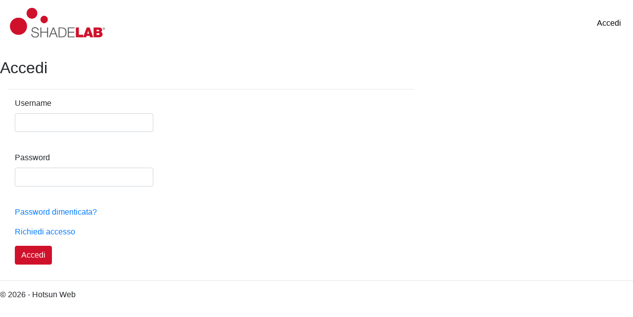

--- FILE ---
content_type: text/html; charset=utf-8
request_url: http://hotsun.shadelab.com/
body_size: 9536
content:


<!DOCTYPE html>

<html lang="it">
<head><meta http-equiv="Content-Type" content="text/html; charset=utf-8" /><meta charset="utf-8" /><meta name="viewport" content="width=device-width, initial-scale=1.0" /><title>
	Accedi - Hotsun Web
</title><script src="/Scripts/modernizr-2.6.2.js"></script>
<link href="/Content/bootstrap.css" rel="stylesheet"/>
<link href="/Content/Site.css" rel="stylesheet"/>
<link href="favicon.ico" rel="shortcut icon" type="image/x-icon" /></head>
<body>
    
    <link rel="stylesheet" type="text/css" href="/Stylesheets/translate.css">  
    
    <style type="text/css">
        @media (min-width: 1200px) {
          body .container {
            max-width: 1440px;
          }
        }
    </style>
    <form method="post" action="./" onsubmit="javascript:return WebForm_OnSubmit();" id="ctl01">
<div class="aspNetHidden">
<input type="hidden" name="__EVENTTARGET" id="__EVENTTARGET" value="" />
<input type="hidden" name="__EVENTARGUMENT" id="__EVENTARGUMENT" value="" />
<input type="hidden" name="__VIEWSTATE" id="__VIEWSTATE" value="+vziBqCm0PeJrufpOjt5dRNdRt6v0QFAfdyTc+00Aq9jbCxeCX32Z3yFO+RNC33K/xqytINQCwfwiGGK5NEXNo/iZw/khHTBrR2gNh/P5AMwbgAHhcOPEIC386P9htMP1OMxnFCEJ2ER/pYGlm0fz8xAfydZLZIx92Sy4x1stro5i0FAicBDgnxEstNAH/KjaRiS+dPkYBdr8qka/Fb0xyF4ndYmu7uWHOeSuEWlqYVb0WlUX3kB+94zSsscEi/QhpfDcJn8ptgiAWHfNTCTacLXsUEpPeOfE0MzLagEzqbLIUoP+b1e/BGsuj+cBR+2zRXZdH0L66nLtrt+j5AhuDQzw/++XXE5+TvDwyNmByOGeMizzawroldFCb8ne2jAz+dOahgo7vlkF18pcB8YdljqxV7AObs4+RS4ikBYThlWRmjnSlwBLB5iqe6R66DhKigtO6X9lM61XBuSh+b5xzFrczQuPfKk14XKOBRCPY8CUD8T3l+h22A2KwqeJHgMrslBzOScxX4ZXpNocU/K7wdOUBw/S23dMDXeRCeIdndNmm6goIbgGZwiq6b92tCna192zwaTEngy24IwS8Q+YLDsGXmJuxGtbnd4/2wNdc6LfmsYtz9BrbMQvA8Lb3iStGUX/j4opPl1SPvNgof5W6fRfFmdoYwEUtPGt/A681/1M/si5PGQlTzyzUHEonhQRD5QP5WZsT8Z1EuwgmWRPy7HAt8=" />
</div>

<script type="text/javascript">
//<![CDATA[
var theForm = document.forms['ctl01'];
if (!theForm) {
    theForm = document.ctl01;
}
function __doPostBack(eventTarget, eventArgument) {
    if (!theForm.onsubmit || (theForm.onsubmit() != false)) {
        theForm.__EVENTTARGET.value = eventTarget;
        theForm.__EVENTARGUMENT.value = eventArgument;
        theForm.submit();
    }
}
//]]>
</script>



<script src="Scripts/afm/translate.js" type="text/javascript"></script>
<script src="/bundles/MsAjaxJs?v=c42ygB2U07n37m_Sfa8ZbLGVu4Rr2gsBo7MvUEnJeZ81" type="text/javascript"></script>
<script type="text/javascript">
//<![CDATA[
if (typeof(Sys) === 'undefined') throw new Error('ASP.NET Ajax client-side framework failed to load.');
//]]>
</script>

<script src="Scripts/jquery-3.0.0.js" type="text/javascript"></script>
<script src="Scripts/bootstrap.js" type="text/javascript"></script>
<script src="Scripts/respond.js" type="text/javascript"></script>
<script src="/bundles/WebFormsJs?v=AAyiAYwMfvmwjNSBfIMrBAqfU5exDukMVhrRuZ-PDU01" type="text/javascript"></script>
<script type="text/javascript">
//<![CDATA[
function WebForm_OnSubmit() {
if (typeof(ValidatorOnSubmit) == "function" && ValidatorOnSubmit() == false) return false;
return true;
}
//]]>
</script>

<div class="aspNetHidden">

	<input type="hidden" name="__VIEWSTATEGENERATOR" id="__VIEWSTATEGENERATOR" value="CD85D8D2" />
	<input type="hidden" name="__EVENTVALIDATION" id="__EVENTVALIDATION" value="OXbtCeo8F4d/BnEiLTas0Wj/hRzKuERKw9kWaCzhU+iuIU2t4UoUisyYjPXCSJf1Qqb3+2izcCFMPf5WxENfsW+xAvfY9dXE7dWnvUjB5Td5s+xYs5G6mVYZBC0TRxWK0ETUWMOj32+e5FCZETivbisbDZ2tIpI5xvlGHQfkE+7Z0nUDNVJ8FAu0EWMcoptmLeYC8w==" />
</div>
        <script type="text/javascript">
//<![CDATA[
Sys.WebForms.PageRequestManager._initialize('ctl00$ctl09', 'ctl01', [], [], [], 90, 'ctl00');
//]]>
</script>

        <nav class="navbar navbar-expand-md bg-dark navbar-dark">
            <!-- Brand -->
            <a class="navbar-brand" href="#" onclick="window.location.reload(true);"><img src="Images/HOTSUN_CUBE.png" style="width:200px;" /></a>
            <!-- Toggler/collapsibe Button -->
            <button class="navbar-toggler" type="button" data-toggle="collapse" data-target="#collapsibleNavbar">
                <span class="navbar-toggler-icon"></span>
            </button>
            <!-- Links -->
            <div class="collapse navbar-collapse" id="collapsibleNavbar">
                <ul class="navbar-nav">
                    <li class="nav-item">
                        
                    </li>
                    <li class="nav-item">
                        
                    </li>
                    <li class="nav-item">
                        
                    </li>
                    <li class="nav-item">
                        
                    </li>
                    <li class="nav-item">
                        
                    </li>
                    
                </ul>
                <ul class="navbar-nav ml-auto">                  
                    <li class="nav-item">
                      
                      <script src="//translate.google.com/translate_a/element.js?cb=googleTranslateElementInit" type="text/javascript"></script>
                      <div id="google_translate_element"></div>
                    </li>

                    
                    <li class="nav-item">
                        <a id="lnkBtnAccedi" class="nav-link" href="/Account/Login" href="javascript:WebForm_DoPostBackWithOptions(new WebForm_PostBackOptions(&quot;ctl00$lnkBtnAccedi&quot;, &quot;&quot;, true, &quot;&quot;, &quot;&quot;, false, true))">Accedi</a>
                    </li>
                    <li class="nav-item">
                        
                    </li>
                    <li class="nav-item">
                        
                    </li>
                </ul>
            </div>
        </nav>
        
        <div class="container body-content">
            

    <h2 class="mt-4">Accedi</h2>

    <link rel="stylesheet" type="text/css" href="/Stylesheets/custom.css">

    <div class="row">
        <div class="col-md-8">
            <section id="loginForm">
                <div class="form-horizontal">
                   
                    <hr />
                    
                    <div class="form-group">
                        <label for="MainContent_txtUsername" class="col-md-2 control-label">Username</label>
                        <div class="col-md-10">
                            <input name="ctl00$MainContent$txtUsername" type="text" id="MainContent_txtUsername" class="form-control" />
                            <span data-val-controltovalidate="MainContent_txtUsername" data-val-errormessage="Il campo Username è obbligatorio." id="MainContent_ctl01" class="text-danger" data-val="true" data-val-evaluationfunction="RequiredFieldValidatorEvaluateIsValid" data-val-initialvalue="" style="visibility:hidden;">Il campo Username è obbligatorio.</span>
                        </div>
                    </div>
                    <div class="form-group">
                        <label for="MainContent_txtPassword" class="col-md-2 control-label">Password</label>
                        <div class="col-md-10">
                            <input name="ctl00$MainContent$txtPassword" type="password" id="MainContent_txtPassword" class="form-control" />
                            <span data-val-controltovalidate="MainContent_txtPassword" data-val-errormessage="Il campo Password è obbligatorio." id="MainContent_ctl03" class="text-danger" data-val="true" data-val-evaluationfunction="RequiredFieldValidatorEvaluateIsValid" data-val-initialvalue="" style="visibility:hidden;">Il campo Password è obbligatorio.</span>
                        </div>
                    </div>
                    <div class="form-group">
                        <div class="col-md-10">
                            <a id="MainContent_lbRipristinaPassword" href="javascript:__doPostBack(&#39;ctl00$MainContent$lbRipristinaPassword&#39;,&#39;&#39;)">Password dimenticata?</a>
                        </div>
                    </div>
                    <div class="form-group">
                        <div class="col-md-10">
                            <a href="mailto:ordini@shadelab.it?bcc=filippo.simoncelli@shadelab.it;jessica.donati@shadelab.it;paolo.pini@shadelab.it&subject=richiesta accesso configuratore WEB&body=Con la presente si richiede la creazione dell’account per l’accesso al configuratore web.%0D%0AAzienda:%0D%0AMail di riferimento:" id="MainContent_lbRichiediAccesso">Richiedi accesso</a>
                        </div>
                    </div>
                    <div class="form-group">
                        <div class="col-md-offset-2 col-md-10">
                            <input type="submit" name="ctl00$MainContent$ctl04" value="Accedi" onclick="javascript:WebForm_DoPostBackWithOptions(new WebForm_PostBackOptions(&quot;ctl00$MainContent$ctl04&quot;, &quot;&quot;, true, &quot;&quot;, &quot;&quot;, false, false))" class="btn btn-info" />
                        </div>
                    </div>
                </div>
            </section>
        </div>

        
    </div>

            <hr />
            <footer>
                <p>&copy; 2026 - Hotsun Web</p>
            </footer>
        </div>
    

<script type="text/javascript">
//<![CDATA[
setCookie();//]]>
</script>
</form>
</body>
</html>


--- FILE ---
content_type: text/css
request_url: http://hotsun.shadelab.com/Content/Site.css
body_size: 1391
content:
/* Move down content because we have a fixed navbar that is 50px tall */
body {
    /*padding-top: 50px;*/ /* Deborah Venturelli, 2019.04.26 */
    padding-bottom: 20px;
}

/* Wrapping element */
/* Set some basic padding to keep content from hitting the edges */
.body-content {
    padding-left: 15px;
    padding-right: 15px;
}

/* Override the default bootstrap behavior where horizontal description lists 
   will truncate terms that are too long to fit in the left column 
*/
.dl-horizontal dt {
    white-space: normal;
}

/* Set widths on the form inputs since otherwise they're 100% wide */
input[type="text"],
input[type="password"],
input[type="email"],
input[type="tel"],
input[type="select"],
input[type="date"],     /* Deborah Venturelli, 2019.03.28 - Aggiunto "input type=date" per avere la textbox di tipo date delle stesse dimensioni delle altre textbox*/
select {                /* Deborah Venturelli, 2019.03.27 - Aggiunto "select" per avere le dropdownlist delle stesse dimensioni delle textbox*/
    max-width: 280px;
}

/* Responsive: Portrait tablets and up */
@media screen and (min-width: 768px) {
    .jumbotron {
        margin-top: 20px;
    }
    .body-content {
        padding: 0;
    }
}

table {
    border: 0px;
}

/* Deborah Venturelli, 2019.04.26*/
.largeTextBox {
    max-width: 100% !important;
}




--- FILE ---
content_type: text/css
request_url: http://hotsun.shadelab.com/Stylesheets/translate.css
body_size: 3123
content:

/* ================================== *\
    GOOGLE TRANSLATE INIZIO
\* ================================== */
#google_translate_element {
  /*position: absolute;*/
  /*bottom: calc(53px + 16px);*/
  /*right: 16px !important;*/
  visibility: hidden; /* nascosto perché gestito tutto in automatico */
  z-index: 99999;
}

.goog-te-gadget {
  font-family: Roboto, 'Open Sans', sans-serif !important;
  /*text-transform: uppercase;*/
}

.goog-te-combo {
  font-family: Roboto, 'Open Sans', sans-serif !important;
  font-size: 20pt !important;
}

/* font e colore testo "Seleziona lingua" */
.goog-te-gadget-simple .VIpgJd-ZVi9od-xl07Ob-lTBxed {
  font-family: -apple-system, BlinkMacSystemFont, "Segoe UI", Roboto, "Helvetica Neue", Arial, "Noto Sans", sans-serif, "Apple Color Emoji", "Segoe UI Emoji", "Segoe UI Symbol", "Noto Color Emoji";
  font-size: 1rem;
  line-height: 1.5;
  color: white;
  text-align: left;
  text-decoration: none;
}

  /* colore simbolo tendina | ▼  */
.goog-te-gadget-simple .VIpgJd-ZVi9od-xl07Ob-lTBxed span {
  border: none !important;
  color: white !important;
}

/* allinea tendina con testo "Selezione lingua" */
iframe.VIpgJd-ZVi9od-xl07Ob-OEVmcd.skiptranslate {
  left: 1640.5px !important;
}

.VIpgJd-ZVi9od-vH1Gmf {
  background-color: rgb(255 255 255 / 90%) !important;
  border: none !important;
}

.goog-te-gadget-simple {
  background-color: transparent; /* rgba(255,255,255,0.20) !important; */
  border: transparent; /*1px solid rgba(255,255,255,0.50) !important;*/
  padding: 8px !important;
  border-radius: 4px !important;
  font-size: 1rem !important;
  line-height: 2rem !important;
  display: inline-block;
  cursor: pointer;
  zoom: 1;
}


.goog-te-gadget-icon {
  background-image: url("translate.png") !important;
  background-position: 0px 0px;
  height: 32px !important;
  width: 32px !important;
  margin-right: 8px !important;
  /*// OR display: none;*/
}

/*============ HIDE TOP BAR ============*/
.skiptranslate iframe {
  visibility: hidden !important;
}

#goog-gt-tt {
  display: none !important;
  top: 0px !important;
}

.goog-tooltip skiptranslate {
  display: none !important;
  top: 0px !important;
}

.activity-root {
  display: hide !important;
}

.status-message {
  display: hide !important;
}

.started-activity-container {
  display: hide !important;
}

body {
  top: 0 !important;
}
.goog-te-gadget {
  display: block !important;
}

/* ================================== *\
    Mediaqueries
\* ================================== */
@media (max-width: 667px) {
  #google_translate_element {
    bottom: calc(100% - 50% - 53px);
    left: 16px !important;
    width: 100% !important;

    goog-te-gadget{
       width: 100% !important;
    }

    .skiptranslate {
      width: 100% !important;
    }

    .goog-te-gadget-simple {
      width: calc(100% - 32px) !important;
      text-align: center;
    }
  }
}
/* ================================== *\
    GOOGLE TRANSLATE FINE
\* ================================== */


--- FILE ---
content_type: text/css
request_url: http://hotsun.shadelab.com/Stylesheets/custom.css
body_size: 2124
content:
.hidden {
    display: none;
}

.bootstrap-iso .radio-inline label {
    font-weight: normal !important;
}

.bg-dark {
    background-color: white !important;
}

.body {
    color: white !important;
}

.navbar-dark .navbar-nav .nav-link{
    color: black !important;
}

.table .thead-dark th {
    background-color: #d0112b !important;
}

.table-responsive {
    -moz-border-radius: 15px;
    border-radius: 15px;
}

.table {
    border: solid 1px;
    border-color: #cccccc;
}

.table .thead-dark th {
    border: solid 1px;
    border-color: #cccccc;
}

.bootstrap-iso .btn-primary{
    background-color: #d0112b;
    border-color: #d0112b;
}

.bootstrap-iso .btn-danger {
    background-color: red;
    border-color: red;
    color: grey !important;
}

.btn-info {
    background-color: #d0112b;
    border-color: #d0112b;
}

.btn-primary {
    background-color: #d0112b;
    border-color: #d0112b;
}

.btn-danger {
    background-color: red;
    border-color: red;
    color: grey !important;
}

.bootstrap-iso {
    font-family: -apple-system, BlinkMacSystemFont, "Segoe UI", Roboto, "Helvetica Neue", Arial, "Noto Sans", sans-serif, "Apple Color Emoji", "Segoe UI Emoji", "Segoe UI Symbol", "Noto Color Emoji";
    font-size: 1rem;
    line-height: 1.5;
    color: #212529;
    text-align: left;
}

div .modalBackground {
    background-color: Gray;
    filter: alpha(opacity=70);
    opacity: 0.7;
}

div .modalTitle {
    cursor: move;
    background-color: #d0112b;
    border: solid 1px Gray;
    color: black;
    text-align: center;
    font-weight: bold;
}

div .modalPopup {
    background-color: #FFFFFF;
    border-width: 3px;
    border-style: solid;
    border-color: Gray;
    padding: 3px;
    width: 250px;
}

/*da mettere a posto*/
div span label.TestoErrore {
    font-weight: bold;
    font-size: 12pt;
    color: red;
    font-family: Arial, Helvetica, Sans-Serif;
}

.row {
    margin-left: 0 !important;
    margin-right: 0 !important;
}

textarea:disabled {
  font-weight: bold;
}

--- FILE ---
content_type: application/javascript
request_url: http://hotsun.shadelab.com/Scripts/afm/translate.js
body_size: 1412
content:
/* Script per l'abilitazione del traduttore di google per tutta la pagina
 * viene incluso solo se attiva l'opzione GESTIONELINGUE = 1 da webconfig*/

/* pageLanguage = lingua originale della pagina */
/* includedLanguages = lingue disponibili nella tendina */

// <![CDATA[
function googleTranslateElementInit() {
  //setCookie('googtrans', '/it/es/', 1);
  new google.translate.TranslateElement({ pageLanguage: 'it', includedLanguages: 'it,en,fr,de,es', layout: google.translate.TranslateElement.InlineLayout.SIMPLE, autoDisplay: false }, 'google_translate_element');
 }
 // ]]>

function setCookie(codiceLingua) {
  //var expires = new Date();
  //expires.setTime(expires.getTime() + (expiry * 24 * 60 * 60 * 1000));
  //document.cookie = key + '=' + value;// + ';expires=' + expires.toUTCString();
  var ling = 'it';

  switch (codiceLingua) {
    /* da compilare con le corrispondenze codice tabling - codice google translate */
    /* per i codici possibili vedi:
     * https://en.wikipedia.org/wiki/List_of_ISO_639_language_codes */
    case 10:
      ling = 'en';
      break;
    //case 20:
    //  ling = 'de';
    //  break;
    //case 30:
    //  ling = 'fr';
    //  break;
    //case 40:
    //  ling = 'es';
    //  break;
    //case 100:
    //  ling = 'ar-IL';
    //  break;
    //default:
  }

  document.cookie = 'googtrans=/it/' + ling + '/';
}

